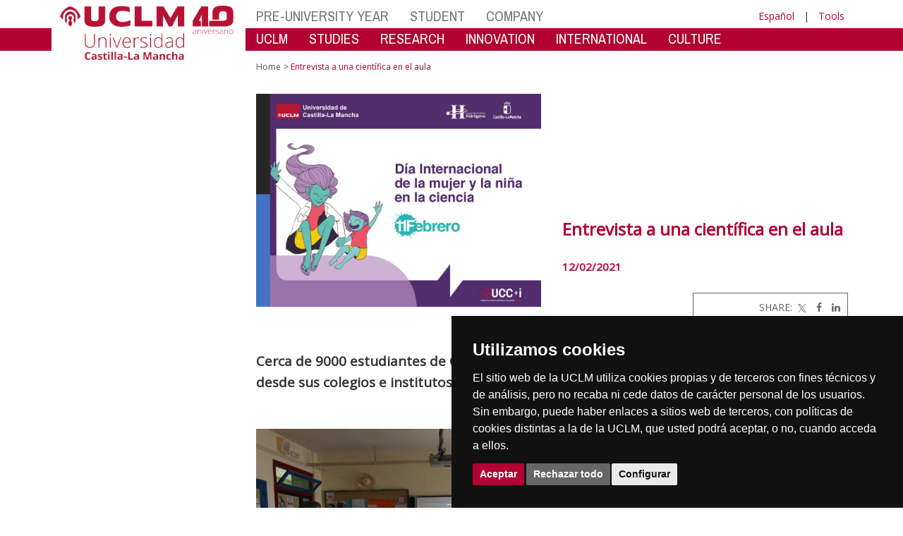

--- FILE ---
content_type: text/html; charset=utf-8
request_url: https://www.irica.uclm.es/en/global/promotores/organos-de-gobierno/vicerrectorado-de-investigacion-y-politica-cientifica/novedades/uclmdivulga/11f/20200211dia11ffotos
body_size: 110987
content:


<!DOCTYPE html>
<html xmlns="http://www.w3.org/1999/xhtml" xmlns:og="http://ogp.me/ns#" lang="es" xml:lang="es">
<head><meta http-equiv="Content-Type" content="text/html; charset=utf-8" /><meta http-equiv="x-ua-compatible" content="IE=edge" /><title>
	Entrevista a una científica en el aula
</title><meta content="IE=edge" http-equiv="X-UA-Compatible" /><meta content="width=device-width, initial-scale=1" name="viewport" /><meta content="Universidad de Castilla-La Mancha" name="author" /><meta content="Universidad de Castilla-La Mancha" name="dcterms.rightsHolder" /><meta name="google-site-verification" /><meta name="Copyright" /><meta name="viewport" content="width=device-width, initial-scale=1" /><meta http-equiv="Content-Type" content="text/html; charset=UTF-8" /><meta name="CODE_LANGUAGE" content="C#" /><meta name="vs_defaultClientScript" content="JavaScript" /><meta name="vs_targetSchema" content="http://schemas.microsoft.com/intellisense/ie5" />
	<link rel="canonical" href="https://www.uclm.es/global/promotores/organos de gobierno/vicerrectorado de investigacion y politica cientifica/novedades/uclmdivulga/11f/20200211dia11ffotos" />
    

    
    <meta property="og:url" content="http://www.irica.uclm.es/global/promotores/organos-de-gobierno/vicerrectorado-de-investigacion-y-politica-cientifica/novedades/uclmdivulga/11f/20200211dia11ffotos" />
    <meta property="og:type" content="article" />
    <meta property="og:title" content="Entrevista a una científica en el aula" />
    <meta property="og:description" content="$name" />
    <meta property="og:image" content="https://www.uclm.es/images/tools/UCLMgenerica.jpg" />
    <meta property="og:site_name" content="Universidad de Castilla - La Mancha" /><meta name="twitter:card" content="summary" /><meta name="twitter:site" content="@uclm_es" />
    <meta name="twitter:title" content="Entrevista a una científica en el aula"/>
    <meta name="twitter:description" content="$name"/>
    <meta name="twitter:image" content="https://www.uclm.es/images/tools/UCLMgenerica.jpg"/>
    <meta name="twitter:url" content="http://www.irica.uclm.es/global/promotores/organos-de-gobierno/vicerrectorado-de-investigacion-y-politica-cientifica/novedades/uclmdivulga/11f/20200211dia11ffotos"/>
	
    
    <link rel="shortcut icon" href="/images/favicon/favicon.ico" type="image/x-icon" /><link rel="apple-touch-icon" href="../../../../../../../../layouts/images/favicon/apple-touch-icon.png" /><link rel="apple-touch-icon" sizes="57x57" href="/images/favicon/apple-touch-icon-57x57.png" /><link rel="apple-touch-icon" sizes="72x72" href="/images/favicon/apple-touch-icon-72x72.png" /><link rel="apple-touch-icon" sizes="76x76" href="/images/favicon/apple-touch-icon-76x76.png" /><link rel="apple-touch-icon" sizes="114x114" href="/images/favicon/apple-touch-icon-114x114.png" /><link rel="apple-touch-icon" sizes="120x120" href="/images/favicon/apple-touch-icon-120x120.png" /><link rel="apple-touch-icon" sizes="144x144" href="/images/favicon/apple-touch-icon-144x144.png" /><link rel="apple-touch-icon" sizes="152x152" href="/images/favicon/apple-touch-icon-152x152.png" /><link rel="apple-touch-icon" sizes="180x180" href="/images/favicon/apple-touch-icon-180x180.png" /><link href="https://fonts.googleapis.com/css?family=Archivo+Narrow|Open+Sans" rel="stylesheet" /><link href="/css/font-awesome.min.css" rel="stylesheet" /><link href="/css/bootstrap.min.css" rel="stylesheet" /><link href="/css/uclm-common.css" rel="stylesheet" type="text/css" media="all" /><link href="/css/uclm-header.css" rel="stylesheet" type="text/css" media="all" /><link href="/css/uclm-slider.css" rel="stylesheet" type="text/css" media="all" /><link href="/css/uclm-footer.css" rel="stylesheet" type="text/css" media="all" /><link href="/css/uclm-bottom-footer.css" rel="stylesheet" type="text/css" media="all" /><link href="/css/uclm-col-izda.css" rel="stylesheet" type="text/css" media="all" /><link href="/css/uclm-col-dcha.css" rel="stylesheet" type="text/css" media="all" />

    
    <script type="text/javascript" src="/js/jquery.min.js"></script>
    <script type="text/javascript" src="/js/bootstrap.min.js"></script>
    <script type="text/javascript" src="/js/functions.min.js"></script>
    <script type="text/javascript" src="/js/jquery.dotdotdot.min.js"></script>
    <script type="text/javascript" src="/js/uclm.js"></script>
    
    <script type="text/javascript" src="/js/cookie-consent.js" charset="UTF-8"></script>
    <script type="text/javascript" charset="UTF-8">
    document.addEventListener('DOMContentLoaded', function () {
    cookieconsent.run({"notice_banner_type":"simple",
                        "consent_type":"express",
                        "palette":"dark",
                        "language":"es",
                        "page_load_consent_levels":["strictly-necessary"],
                        "notice_banner_reject_button_hide":false,
                        "preferences_center_close_button_hide":false,
                        "page_refresh_confirmation_buttons":false,
                        "website_privacy_policy_url":"https://www.uclm.es/legal/informacion-legal/detalle-politica-cookies"});
    });
    </script>
    <script type="text/plain" cookie-consent="tracking">
		(function (i, s, o, g, r, a, m) {
			i['GoogleAnalyticsObject'] = r; i[r] = i[r] || function () {
				(i[r].q = i[r].q || []).push(arguments)
			}, i[r].l = 1 * new Date(); a = s.createElement(o),
			m = s.getElementsByTagName(o)[0]; a.async = 1; a.src = g; m.parentNode.insertBefore(a, m)
		})(window, document, 'script', 'https://www.google-analytics.com/analytics.js', 'ga');
		ga('create', 'UA-3584562-17', 'auto');
		ga('send', 'pageview');
    </script>
	<!-- Google tag (gtag.js) -->
    <script type="text/plain" cookie-consent="tracking">
        (function() {
            var script = document.createElement('script');
            script.async = true;
            script.src = "https://www.googletagmanager.com/gtag/js?id=G-M4QFNQ1DZR";
            document.head.appendChild(script);
        })();
    </script>
	<script type="text/plain" cookie-consent="tracking">
		window.dataLayer = window.dataLayer || [];
		function gtag(){dataLayer.push(arguments);}
		gtag('js', new Date());
		gtag('config', 'G-M4QFNQ1DZR');
	</script>
    <script type="text/plain" cookie-consent="tracking">
        (function(c,l,a,r,i,t,y){
            c[a]=c[a]||function(){(c[a].q=c[a].q||[]).push(arguments)};
            t=l.createElement(r);t.async=1;t.src="https://www.clarity.ms/tag/"+i;
            y=l.getElementsByTagName(r)[0];y.parentNode.insertBefore(t,y);
        })(window, document, "clarity", "script", "ba2ogagn3i");
    </script>
    <!-- Google Tag Manager -->
    <script type="text/plain" cookie-consent="tracking">
        (function(w,d,s,l,i){w[l]=w[l]||[];w[l].push({'gtm.start':new Date().getTime(),event:'gtm.js'});var f=d.getElementsByTagName(s)[0],j=d.createElement(s),dl=l!='dataLayer'?'&l='+l:'';
        j.async=true;j.src='https://www.googletagmanager.com/gtm.js?id='+i+dl;f.parentNode.insertBefore(j,f);})(window,document,'script','dataLayer','GTM-NNMH346');
    </script>
    <!-- End Google Tag Manager -->
	<script type="text/plain" cookie-consent="targeting">
		<!-- código a añadir cuando sea preciso -->
	</script>
    
</head>
<body>
    <!-- Google Tag Manager (noscript) -->
    <noscript><iframe src="https://www.googletagmanager.com/ns.html?id=GTM-NNMH346" height="0" width="0" style="display:none;visibility:hidden" title="NoScript"></iframe></noscript>
    <!-- End Google Tag Manager (noscript) -->
    <form method="post" action="/en/global/promotores/organos-de-gobierno/vicerrectorado-de-investigacion-y-politica-cientifica/novedades/uclmdivulga/11f/20200211dia11ffotos" id="mainform">
<div class="aspNetHidden">
<input type="hidden" name="__VIEWSTATE" id="__VIEWSTATE" value="VYsO3g4GQxzmjSm9cOrtO8DpivqJo7xyLwJIL8wUkavobhbTUSDFsnVIgnXduNENjcd3CbdtZhD9VonpInwB7ADFFKn5Z2/TofgC/Oumfld1HE+CEsylko/hwfyzhSo6M00I4f5o1Cb/ipPJolWL/IKuHOiQGYeCHTL92abV0KjU0daJZ4kecMfPjTo3DFQ8lZHSmEslMkRyPQuJNfZyPifZPfD5GiZ2dpVYTybMnhSS/912ioQPU9WbL8HwD+68YuQ59LckY0NHku0tNrWmnQiSwNadhJkEUqofHXZ/S8GS/PePH+t6tHSfTVnlzQ49YMO4a/YaeRoBhvIZMUMeEh1JLgCXvmXvJYdau7KOkD7MXCK/[base64]/TF99j1cneFI/mSVzeZ1fGq2xO9EcoZskG7lHnFfhuCVezhE8ng0v9Z8pKmiNz9n7jXc1aFu/W6GASyZ/jUCu80G8Akw9fbw7kWmeHD04RZf/DDCDNhIdyaoRpViAEi8SDky9GmWEbDCaNzEzL2KPVlwHQMm3piouJK1QP46QfoHvGbKedasj4mKE3E7jgpCMBveq8nRpVpeBqMzOiZf1paT8ddLKEqYk+2HMWgQeSBC8rxPOLsCrOvCOepx/R9Y36MgLYEa9Yo14v2uy7cZvMEACp8FyX83wge4AifRDqeN0XDdzWEFy8JRhxRVYvl8i2rDRTLG7dVlgD1wuWo3lnXD9xLEF9poe+whRGcS27g01oUYbPwHQZbGNryUWkTIYs+vcGfGHAdMY03OPmag2VO38rLp61VZdBKaiLY7brEW2ne6KmlR10/hdL0QTIQJ2RUS54PbQttEC4L23Tzxa5Fpn4VjLqvyc/BStLlyr+VA5nwRHhTfjvkU6seTdJPXpbSZx7ZuDX808UJVY+6KONClGvn8ak+zDR3UtvuQBtkI4G7kPsD4e1zSzpKgmTPRjlDh1MlzHWAMwHk/GoFU85qSFO+fYAjop3ObaMVwxYkP5ch1P6UfbYqbgYn4qryamKbcFwP/FjAFREgJMmXtn2WWjpTBziV+iIXyTyhe9J7PK4sYOYY+72RlwuLCQRYbIbKw8DXO7S3ZmuUyLQTrDVuH0q/FUXBkOolhlbA2W87X+Jl7uFOB2wQSQZhHJjOSumXGML2V/ODRa9DykueT+3ERiFmqaHCBwHCboLq2kXTTAjIhqh0J9M91CDT+NQzuz+0IK4zIIjm7vQL03UMTBnppEQQfXy4w6Qk0zCXEoY8H2BR36JTFSnio4hUUL8v5w01P+CIYJiSWrxyjP1g+QVWxZglYc5wRzsZdOBgNb9LAcheJ6fitb28grPXVer3nVPD8RGCHI/IA2helm0/srICULHJ+sKG1531z1LJp77fQNUUZVVU/cqq++UWZZlOrvLSTzw3k1hR/NeDcOD3IUUhHXV7y/b/[base64]/js9hwFwwXLZ9mpEECk6vIxo74+1LTecnq+GzhGx4vCiYYTjQo+1AjKBlfeCZw5ZHvskCyBaU0XWKeFxdTv6sUw47oBMtJkJFOAnwljS4fIDYaqa4yBPAKwHmU7EqwXDoMz2Os3TwKKEcN+tgcD2KTMIWyrGpa6hj0X8/PZFpL+LKU7sYxEI1nwVmdLPf8h88tjW5Awhoy469RaEX9FMw+dyUZhoewsmTMp+2OQMqW7ZsSBMmdUp4q60LwSo0vjbUOcKymU4B1duV0eiWerGOH1NDLtssk2UOIy/EhWySAnnOZJB9ixwTOBvMH1OApwUmi8ZzZX1clS1Mp4+cCG8guyuCGQK1mEAT72qHSjlj8MVPbVqwC8sS42OVsS0LKTKyspKQTqV0gFO5aYRZNDj27NcSDwYY9l6I2n/sGN9d/2u9hu/LnnM3G1ALyC427Jl8o0FFMD/WZPSQE/XYFaKv+NdWC+4cOBsV7+zLg1tDnm9fxc3mPvniyx2s9BuEQ/LLZk1YVx+ne1k4Nycl66Mqgo38cw3FKiSNAqdo2gSUhCF+/yXw01mlGGe2cXLiS9Pc1XrYXyf1DE8O0wWCGEUpd0B+1i+fvVJhBGWCc0nDSMfkJG3Dz49r1mGX1hXGGjaG1Q8rdsk73FuIRrycMHBkbynZo5X+hfocAIEEPk2CNyltTYAP9+da38kNNPV1QLpAuc3tCo43W45HbexjdN+O6jGpQL6ZGVfg+6Y5wMp5HeY/[base64]/zY6avLdPQ0fGUXPz8SWJJ28ngN7wKxZywwABhDhFPZnw/[base64]/PDhKSEPunruEMOVrlOQr0yf92LMsp/X9HCyEMIbZPXabw1EkMxff/xbSeCH1GiLmZcpeQM26cYqTYHZvhCX0drpBC7ntCa8v55yXJe/[base64]/uidSr4X+1hg/UIJdi/QwrhXBYjmJBWa2oL03f31N0mudMWW+LgLRSMyJ/JpAvGBz9tHtZ1rEMzhkjjpCbRC2qp/eNEmdEn8ZU9KzUNxbaQhXv4+aaT/1ykp+qRCsqJ/imfQisaYNG6VK4YouWJvSwyXy+zgUMCiDdQVdHhtDoqV0eY/fXOWegOrB1rCxI1SZ9OQqvmzkI3hJEwogxS0WlWyEdu1xkfflZjsgIY5a85ThZaOV0ExMlxTRT458YxTxafZc9CRHSp/GI05BPjgTzsPW8JiOgxGT2EHnaoBFfwsOtDcKuE9utNBAg8SMNlMG9nDcOq97mvdIXWxqQ5NEd/D/carFyi2+BB608Zw4fOkdHB65ApMggE6NQMWqvSvcq89Fo30CHbjN/[base64]/LOFptT73OTrq5shp+er+dazpw1UL2lEUGstzv35aINXfr90fK2lLcIdafkHKz5pDoQZ08g18uc5ogQ7R06I/T8C1aTuBpPY/pyX40hVFImRKXrCjUeTCVbgQYQEyN59oEKHwy32k7yauCWPt30D3PgA3ROdcb4A06UvSDfc62M6mHkOkDStp2ER/7/sT71ZEBTntU/x8Mcz5yjKonNPSsFPVwAu6ZbMNTxJ2QEOuBNlB/MlNq9lUYqlVaCPh/jxFmhmJ+MkwaPh10QLRSot5Kv6hWnA9R6bSRJVQG/bDST6+yAIQJga5XvlBWKc0dNwgiwCFJ4G/[base64]/[base64]/ocGlQ1BvA5X+3bstjvf5Q4BQz4rkpWY1tceahmpcSpFn0nxYj4p09CTbeBmITY87y2DyDWxZ9GBRLLTWTvmYdpYGyJAHPQ+Fpw1iZqFaFKx2yvxvtT3FbzHHYzr00waXXMGTR66zfQt7jGxK9nH1yb3qINJa/wcf1C1UDFl1KceyQElXQCIHK5P3SgqCpsDv978jWHnSqZwFLY9UE4DDg9+zcwTxQgYeF7F2Ex9iiD12VYQ0NXKLe5vaQzRxqfVKu1guPFkfHTgZeTca77Jyfq0pEABv6TdX8UOv4pdtF5S2WrrJIH0bSIcQPb284t32M7X0DoLAFwCV/R7KZJZY1W3X326Gt9w/XsafGgqC2OdVycXQwHmog8o+lq8KBtes9cGh0vvG/P8bGeQMINzUJ9CeaDgHKP1RwXSx9mfxB0is7qR48POyn/IpHaQhkAul4odP+nlVdsxY0bgfL1wetPexroC3JjqMthU90dj+Ui8A47iYPCvcrogyXsuiEqPv5v53wGCSC+U5llVrfSTohQd3xu/t9fArbDqy+VDwDZeLhkdcWMOW1kAMqK3vu04qOp2IgRnBbW9qKhRPhVI3WLq5hlCNzTgb7bTwkZS4jZU2qHyhiujRF1yPMBg0H6PeyiQnAh56oDMH4Qi8vfl4G3qHxkrq1uqiuaNmbmcM309x5lO8HQmcw5Ce8/xq9T29xKn3DUqXvXgQ5qLvb7uXEO0UmcY5gzzRSPn3nxYKKVl17ERlS78VxtC9RvLTjh/ZM9K9nZkCZKw679+C9cpbrz2t8oNlkGq+cn+JXlozJejwWBMrw9022P4FWfV3Q3F2fusRWVL3vZrLtxCfxWhcSrzbBVZzDS9x0mBgaHT5tmIqDBpCosBCZhVwKXyRmqqmvNWG16CGMXqaIdYQ8dkV5lHq68LnFjRD/azGFAPJUhNqNr4jkMKwafbRXaFFF9anPMGG4ks8nULp1Kwt1p6ZB/+utHoXbmldxF626sPdw1H4hzGpNwhVqWjnYlJeQ7M0P52hmB3GW7ra2skzvcKnruVK/kcM99n3qcttEYTnw7a4y6oE6UrJQrw==" />
</div>

<div class="aspNetHidden">

	<input type="hidden" name="__VIEWSTATEGENERATOR" id="__VIEWSTATEGENERATOR" value="EB3032BF" />
</div>
        
        
<header>
    <!-- POLITICA DE COOKIES DESDE AQUI -->
    <div class="container" id="cookieBanner">
        <div class="col-lg-12">
                <p>El sitio web de la UCLM utiliza cookies propias y de terceros con fines t&eacute;cnicos y de an&aacute;lisis, pero no recaba ni cede datos de car&aacute;cter personal de los usuarios. Sin embargo, puede haber enlaces a sitios web de terceros, con pol&iacute;ticas de cookies distintas a la de la UCLM, que usted podr&aacute; aceptar o no cuando acceda a ellos.</p><p>Puede obtener más informaci&oacute;n en la <a target="_blank" href="https://www.uclm.es/legal/informacion-legal/detalle-politica-cookies">Pol&iacute;tica de cookies</a>. <a class="btn-xs btn-info" id="aceptar-cookies" href="#">Aceptar</a></p>
        </div>
    </div>
    <!-- POLITICA DE COOKIES HASTA AQUI -->
    <div class="visible-md visible-lg red-band-wrapper">
        <span class="red-band"></span>
    </div>
    <div class="container">
        <div class="row" style="margin-top:8px;">
            <div class="col-md-4 col-lg-3 no-padding-right on-top">
                <div class="uclm-brand-logo-wrapper">
                    <span class="vertical-white-line"></span>
                    
                    <a href="/"><img class="img-responsive uclm-brand-logo" src="/images/logos/Logo_uclm_40.png" alt="Logotipo"></a>
                </div>
            </div>
            <div class="col-md-8 col-lg-9 no-padding-left">
                <div class="row">
                    <div class="col-md-12">
                        
                        <div class="navbar-header mobile-menu">
                            <span class="mobile_menu_language visible-sm visible-xs">
                                <a href="/global/promotores/organos-de-gobierno/vicerrectorado-de-investigacion-y-politica-cientifica/novedades/uclmdivulga/11f/20200211dia11ffotos?sc_lang=es" hreflang="es" lang="es" xml:lang="es">Espa&ntilde;ol</a>
                            </span>
                            <span class="mobile_menu_name visible-sm visible-xs">
                                <button type="button" data-toggle="collapse" data-target="#navbar-collapse-grid" class="navbar-toggle">
                                    
                                    Menu&nbsp;<span class="glyphicon glyphicon-align-justify"></span>
                                </button>
                            </span>
                        </div>
                        
                        <div id="navbar-collapse-grid" class="navbar-collapse collapse">
                            
                            
        <ul class="nav navbar-nav visible-sm visible-xs txt-mobile-menu">
    
        <li>
            <a href="/en/Home/Perfiles/Preuniversitario">
                PRE-UNIVERSITY YEAR
            </a>
        </li>
    
        <li>
            <a href="/en/Home/Perfiles/Estudiante">
                STUDENT
            </a>
        </li>
    
        <li>
            <a href="http://empresas.uclm.es/en">
                COMPANY
            </a>
        </li>
    
        </ul>
    

        <ul class="nav navbar-nav visible-sm visible-xs txt-mobile-menu">
    
        <li>
            <a href="/en/Home/Misiones/LaUCLM">
                UCLM
            </a>
        </li>
    
        <li>
            <a href="/en/Home/Misiones/Estudios">
                STUDIES
            </a>
        </li>
    
        <li>
            <a href="http://investigacion.uclm.es/en">
                RESEARCH
            </a>
        </li>
    
        <li>
            <a href="/en/Home/Misiones/Innovacion">
                INNOVATION
            </a>
        </li>
    
        <li>
            <a href="/en/Home/Misiones/Internacional">
                INTERNATIONAL
            </a>
        </li>
    
        <li>
            <a href="/en/Home/Misiones/CulturaDeporte">
                CULTURE
            </a>
        </li>
    
        </ul>
    

                        </div>
                        <div class="col-md-12 no-padding-left">
                            <!-- Profiles -->
                            
                            <nav class="navbar-default yamm navbar-profiles visible-lg visible-md" role="navigation">
                                <div class="navbar-collapse collapse no-padding-left">
                                    
                                        <!-- Inicio automático -->
                                        

        <ul class="nav navbar-nav">
    
        <li class="dropdown yamm-fw">
            <a href="/en/Home/Perfiles/Preuniversitario">
                PRE-UNIVERSITY YEAR
            </a>
            <ul class="dropdown-menu mmenu6col">
                <li>
                    <div class="yamm-content">
                        <div class="row">
                            
        <div class="col-md-1">
            <a href="/en/Home/Perfiles/Preuniversitario/TuUniversidad" class="mm-header">
                Your University
            </a>
            <img src="/-/media/Cabeceras-de-menu/Perfiles/tu-universidad.ashx?h=140&amp;la=en&amp;mh=140&amp;mw=250&amp;w=250&amp;hash=97D885C17A4CF991A8596D883EDDDBC5DB70B06D" class="img-responsive" alt="Fachada del rectorado de la Universidad" width="250" height="140" />
            <ul class="list-unstyled megamenu-item">
                
                        <li>
                            <a href="/en/Home/Perfiles/Preuniversitario/TuUniversidad">
                                Your university
                            </a>
                        </li>
                    
                        <li>
                            <a href="/en/Home/Misiones/Estudios/CatalogoDeEstudios">
                                Degree portfolio
                            </a>
                        </li>
                    
                        <li>
                            <a href="https://tour.web.uclm.es/">
                                Virtual tour
                            </a>
                        </li>
                    
            </ul>
        </div>
    
        <div class="col-md-1">
            <a href="/en/Home/Perfiles/Preuniversitario/Orientadores" class="mm-header">
                IES Orientation Portal
            </a>
            <img src="/-/media/Files/A04-Gestion-Academica/Orientadores/Cabecera/20230519_131335.ashx?h=140&amp;la=en&amp;mh=140&amp;mw=250&amp;w=250&amp;hash=721ACA6A84A121D02961BA3BBABDC6BBEF530C1F" class="img-responsive" alt="Jornadas Informativas" width="250" height="140" />
            <ul class="list-unstyled megamenu-item">
                
                        <li>
                            <a href="/en/Home/Perfiles/Preuniversitario/Orientadores/Adaptaciones-para-la-EvAU">
                                Adaptaciones-para-la-EvAU
                            </a>
                        </li>
                    
                        <li>
                            <a href="/Home/Perfiles/Preuniversitario/Orientadores">
                                Ex&#225;menes y criterios de correcci&#243;n
                            </a>
                        </li>
                    
            </ul>
        </div>
    
        <div class="col-md-1">
            <a href="/en/Home/Perfiles/Preuniversitario/Acceso" class="mm-header">
                Access
            </a>
            <img src="/-/media/Cabeceras-de-menu/Perfiles/acceso.ashx?h=140&amp;la=en&amp;mh=140&amp;mw=250&amp;w=250&amp;hash=B4F5A812CDB096202E0FB530131A1011EACE55EE" class="img-responsive" alt="Estudiantes en un paseo de la UCLM" width="250" height="140" />
            <ul class="list-unstyled megamenu-item">
                
                        <li>
                            <a href="/en/Home/Perfiles/Preuniversitario/Acceso/ModosAcceso">
                                Means of access
                            </a>
                        </li>
                    
                        <li>
                            <a href="/en/Home/Perfiles/Preuniversitario/Acceso/PAU">
                                EvAU
                            </a>
                        </li>
                    
                        <li>
                            <a href="/en/Home/Perfiles/Preuniversitario/Acceso/Preinscripcion">
                                Pre-enrolment
                            </a>
                        </li>
                    
                        <li>
                            <a href="/en/Home/Perfiles/Estudiante/MatriculaProcesosOnline">
                                Enrolment
                            </a>
                        </li>
                    
            </ul>
        </div>
    
        <div class="col-md-1">
            <a href="/en/Home/Perfiles/Preuniversitario/Becas" class="mm-header">
                Grants and mobility
            </a>
            <img src="/-/media/Cabeceras-de-menu/Perfiles/becas-movilidad.ashx?h=140&amp;la=en&amp;mh=140&amp;mw=250&amp;w=250&amp;hash=53DFB3CF6A342697916B48C9D0771139164D1AC2" class="img-responsive" alt="Estudiantes revisando documentación" width="250" height="140" />
            <ul class="list-unstyled megamenu-item">
                
                        <li>
                            <a>
                                Ministry of Education Grants
                            </a>
                        </li>
                    
                        <li>
                            <a href="/en/Home/Perfiles/Preuniversitario/Becas/BecasColaboracion">
                                Collaboration grants UCLM
                            </a>
                        </li>
                    
                        <li>
                            <a href="/en/Home/Misiones/LaUCLM/ConsejoDeDireccion/VERS/Movilidad-de-estudiantes">
                                National mobility
                            </a>
                        </li>
                    
                        <li>
                            <a href="https://www.uclm.es/misiones/internacional/movilidad/convocatorias?sc_lang=es">
                                International mobility
                            </a>
                        </li>
                    
            </ul>
        </div>
    
        <div class="col-md-1">
            <a href="/en/Home/Misiones/LaUCLM/Campus/VidaCampus" class="mm-header">
                Campus life
            </a>
            <img src="/-/media/Cabeceras-de-menu/Perfiles/vida-en-el-campus.ashx?h=140&amp;la=en&amp;mh=140&amp;mw=250&amp;w=250&amp;hash=A610A6B647FE3AE3035241FBBBDDB9A0AA1F38F2" class="img-responsive" alt="Exposición y asistente" width="250" height="140" />
            <ul class="list-unstyled megamenu-item">
                
                        <li>
                            <a href="/en/Home/Misiones/Estudios/UnidadesCentros/CIPE">
                                Orientation and employment
                            </a>
                        </li>
                    
                        <li>
                            <a href="http://blog.uclm.es/saed/">
                                Support for special needs students
                            </a>
                        </li>
                    
                        <li>
                            <a href="/en/Home/Misiones/CulturaDeporte/Deporte">
                                UCLM Sport
                            </a>
                        </li>
                    
            </ul>
        </div>
    
        <div class="col-md-1">
            <a href="/en/Home/Perfiles/Preuniversitario/Normativa" class="mm-header">
                Regulations
            </a>
            <img src="/-/media/Cabeceras-de-menu/Perfiles/normativas.ashx?h=140&amp;la=en&amp;mh=140&amp;mw=250&amp;w=250&amp;hash=20B29E470CD13F60E849939ED766A1E56476B0AE" class="img-responsive" alt="Imagen de los estatutos de la UCLM" width="250" height="140" />
            <ul class="list-unstyled megamenu-item">
                
                        <li>
                            <a href="https://e.uclm.es/servicios/doc/?id=UCLMDOCID-12-8972">
                                Degree schedule
                            </a>
                        </li>
                    
                        <li>
                            <a href="https://www.boe.es/buscar/doc.php?id=BOE-A-2010-20147">
                                Student statute
                            </a>
                        </li>
                    
                        <li>
                            <a href="https://e.uclm.es/servicios/doc/?id=UCLMDOCID-12-6265">
                                Student assessment regulation
                            </a>
                        </li>
                    
            </ul>
        </div>
    
                        </div>
                        
                        <a href="/en/Home/Perfiles/Preuniversitario" role = "button" class="btn btn-megamenu pull-right">
<span class="glyphicon glyphicon-chevron-down padding-right-10"></span>&nbsp;More Info
</a>
                    </div>
                </li>
            </ul>
        </li>
    
        <li class="dropdown yamm-fw">
            <a href="/en/Home/Perfiles/Estudiante">
                STUDENT
            </a>
            <ul class="dropdown-menu mmenu6col">
                <li>
                    <div class="yamm-content">
                        <div class="row">
                            
        <div class="col-md-1">
            <a href="/en/Home/Perfiles/Estudiante/MatriculaProcesosOnline" class="mm-header">
                Registration and online processes
            </a>
            <img src="/-/media/Cabeceras-de-menu/Perfiles/matricula-procesos-online.ashx?h=140&amp;la=en&amp;mh=140&amp;mw=250&amp;w=250&amp;hash=F77F552FD39EC8B9A717BF19DB946ED847C472BF" class="img-responsive" alt="Pantalla con información de la UCLM" width="250" height="140" />
            <ul class="list-unstyled megamenu-item">
                
                        <li>
                            <a href="/en/Home/Perfiles/Estudiante/MatriculaProcesosOnline">
                                Degree registration
                            </a>
                        </li>
                    
                        <li>
                            <a href="/en/Home/Perfiles/Estudiante/Secretaria-Virtual">
                                Virtual secretary
                            </a>
                        </li>
                    
                        <li>
                            <a href="/en/Home/Perfiles/Preuniversitario/FAQ">
                                FAQ
                            </a>
                        </li>
                    
            </ul>
        </div>
    
        <div class="col-md-1">
            <a href="/en/Home/Perfiles/Estudiante/OfertaAcademica" class="mm-header">
                Academic portfolio
            </a>
            <img src="/-/media/Cabeceras-de-menu/Perfiles/oferta-academica.ashx?h=140&amp;la=en&amp;mh=140&amp;mw=250&amp;w=250&amp;hash=B01D5B37A6815B7960198CB643EC97D4AA877A43" class="img-responsive" alt="Estudiantes en el aula de automatrícula" width="250" height="140" />
            <ul class="list-unstyled megamenu-item">
                
                        <li>
                            <a href="/en/Home/Misiones/Estudios/CatalogoDeEstudios">
                                Degrees
                            </a>
                        </li>
                    
                        <li>
                            <a href="https://www.uclm.es/misiones/estudios/catalogodeestudios?tipo=M">
                                Masters
                            </a>
                        </li>
                    
                        <li>
                            <a href="/en/Home/Misiones/Estudios/QueEstudiar/Doctorados_listado">
                                Doctorates
                            </a>
                        </li>
                    
                        <li>
                            <a href="/en/Home/Misiones/Estudios/QueEstudiar/FormacionPermanente">
                                Permanent training
                            </a>
                        </li>
                    
                        <li>
                            <a href="/en/Home/Misiones/Internacional/Inmersion_Linguistica/centro-de-lenguas/Aprende">
                                Language training
                            </a>
                        </li>
                    
                        <li>
                            <a href="/en/Home/Misiones/Estudios/QueEstudiar/EspannolLenguaExtranjera">
                                Spanish as a foreing language
                            </a>
                        </li>
                    
                        <li>
                            <a href="/en/Home/Misiones/Estudios/QueEstudiar/ProgramaMayores">
                                University Program for Mature Students
                            </a>
                        </li>
                    
            </ul>
        </div>
    
        <div class="col-md-1">
            <a href="/en/Home/Perfiles/Preuniversitario/Becas" class="mm-header">
                Grants and mobility
            </a>
            <img src="/-/media/Cabeceras-de-menu/Perfiles/becas-y-movilidad.ashx?h=140&amp;la=en&amp;mh=140&amp;mw=250&amp;w=250&amp;hash=BBCD03B6A3C2847B44D03E704D7283CF978E6AC8" class="img-responsive" alt="Charla informativa en la UCLM" width="250" height="140" />
            <ul class="list-unstyled megamenu-item">
                
                        <li>
                            <a href="http://">
                                Ministry of Education Grants
                            </a>
                        </li>
                    
                        <li>
                            <a href="/en/Home/Perfiles/Preuniversitario/Becas/BecasColaboracion">
                                UCLM collaboration grants
                            </a>
                        </li>
                    
                        <li>
                            <a href="/en/Home/Misiones/LaUCLM/ConsejoDeDireccion/VERS/Movilidad-de-estudiantes">
                                National mobility
                            </a>
                        </li>
                    
                        <li>
                            <a href="https://www.uclm.es/misiones/internacional/movilidad/convocatorias?sc_lang=es">
                                International mobility
                            </a>
                        </li>
                    
            </ul>
        </div>
    
        <div class="col-md-1">
            <a href="/en/Home/Misiones/LaUCLM/Campus/VidaCampus" class="mm-header">
                Campus life
            </a>
            <img src="/-/media/Cabeceras-de-menu/Perfiles/vida-en-el-campus-estudiante.ashx?h=140&amp;la=en&amp;mh=140&amp;mw=250&amp;w=250&amp;hash=A5DD0B5C8CAE2674C06FA866FA84F13A5E9EE9C2" class="img-responsive" alt="Actividad cultural musical" width="250" height="140" />
            <ul class="list-unstyled megamenu-item">
                
                        <li>
                            <a href="/en/Home/Misiones/Estudios/UnidadesCentros/CIPE">
                                Orientation and employment
                            </a>
                        </li>
                    
                        <li>
                            <a>
                                Psychology Attention Service
                            </a>
                        </li>
                    
                        <li>
                            <a href="http://blog.uclm.es/saed/">
                                Support for special needs students
                            </a>
                        </li>
                    
                        <li>
                            <a href="/en/Home/Misiones/CulturaDeporte/Deporte">
                                UCLM Sport
                            </a>
                        </li>
                    
                        <li>
                            <a href="/en/Home/Misiones/LaUCLM/ConsejoDeDireccion/VD/aula-competencias">
                                Transversal Competences
                            </a>
                        </li>
                    
                        <li>
                            <a href="/en/Home/Desarrollo/Ciudad-Real/VidaCampus_old/ServiciosTIC">
                                IT Services
                            </a>
                        </li>
                    
            </ul>
        </div>
    
        <div class="col-md-1">
            <a href="/en/Home/Perfiles/Estudiante/Egresados" class="mm-header">
                Graduates
            </a>
            <img src="/-/media/Cabeceras-de-menu/Perfiles/egresados.ashx?h=140&amp;la=en&amp;mh=140&amp;mw=250&amp;w=250&amp;hash=AF45A77775022C095C8165F65DC1C7F33695ACB1" class="img-responsive" alt="Graduación de egresados" width="250" height="140" />
            <ul class="list-unstyled megamenu-item">
                
                        <li>
                            <a href="https://fundaciongeneraluclm.es/otros-programas/programa-alumni/">
                                Friends and former UCLM students
                            </a>
                        </li>
                    
                        <li>
                            <a href="/en/Home/estudios/cep">
                                Postgraduate Studies Centre
                            </a>
                        </li>
                    
                        <li>
                            <a href="/en/Home/Perfiles/Estudiante/Egresados/OrientacionEmpleabilidad">
                                Guidance and employment
                            </a>
                        </li>
                    
                        <li>
                            <a>
                                Agenda
                            </a>
                        </li>
                    
            </ul>
        </div>
    
        <div class="col-md-1">
            <a href="/en/Home/Perfiles/Estudiante/Normativa" class="mm-header">
                Regulations
            </a>
            <img src="/-/media/Cabeceras-de-menu/Perfiles/normativa.ashx?h=140&amp;la=en&amp;mh=140&amp;mw=250&amp;w=250&amp;hash=1626ED9F1E544603E727FD97E64EA2739FEE5CE5" class="img-responsive" alt="Manual informativo" width="250" height="140" />
            <ul class="list-unstyled megamenu-item">
                
                        <li>
                            <a href="https://e.uclm.es/servicios/doc/?id=UCLMDOCID-12-8972">
                                Degrees schedule
                            </a>
                        </li>
                    
                        <li>
                            <a href="https://e.uclm.es/servicios/doc/?id=UCLMDOCID-12-8973">
                                Masters schedule
                            </a>
                        </li>
                    
                        <li>
                            <a href="https://www.boe.es/buscar/doc.php?id=BOE-A-2010-20147">
                                Student Statute
                            </a>
                        </li>
                    
                        <li>
                            <a href="/-/media/Cabeceras-de-menu/Perfiles/PDFs/Reglamento_de_evaluacin_del_estudiante_de_la_UCLM.ashx?la=en&amp;hash=EBB66B7225BAAA1C3F304F644526DB8A2BC48D4C">
                                Student assessment regulation
                            </a>
                        </li>
                    
                        <li>
                            <a href="/-/media/Cabeceras-de-menu/Perfiles/PDFs/Resolucin_sobre_la_aprobacin_de_la_permanencia_en_estudios_oficiales_de_Grado_y_Mster_de_la_UCLM.ashx?la=en&amp;hash=B1D66C417E452C1E4719B19D05CF334C8883925F">
                                Continuance regulation
                            </a>
                        </li>
                    
                        <li>
                            <a href="https://docm.jccm.es/docm/descargarArchivo.do?ruta=2023/07/05/pdf/2023_5821.pdf&amp;tipo=rutaDocm">
                                Student Disciplinary Regulations
                            </a>
                        </li>
                    
            </ul>
        </div>
    
                        </div>
                        
                        <a href="/en/Home/Perfiles/Estudiante" role = "button" class="btn btn-megamenu pull-right">
<span class="glyphicon glyphicon-chevron-down padding-right-10"></span>&nbsp;More Info
</a>
                    </div>
                </li>
            </ul>
        </li>
    
        <li class="dropdown yamm-fw">
            <a href="http://empresas.uclm.es/en">
                COMPANY
            </a>
            <ul class="dropdown-menu mmenu4col">
                <li>
                    <div class="yamm-content">
                        <div class="row">
                            
        <div class="col-md-1">
            <a href="https://soporte.uclm.es/hc/es/requests/new?ticket_form_id=11033518644626&amp;tf_11000041111186=centro_de_informacion_y_promocion_del_empleo__cipe_&amp;tf_14652006275346=servicios_para_empresas" class="mm-header">
                Customer service for companies
            </a>
            <img src="/-/media/Cabeceras-de-menu/Perfiles/atencion-empresas.ashx?h=140&amp;la=en&amp;mh=140&amp;mw=250&amp;w=250&amp;hash=579319857B8B4C2470E152DCAFE6113F1E2E279C" class="img-responsive" alt="Punto de atención a empresas" width="250" height="140" />
            <ul class="list-unstyled megamenu-item">
                
                        <li>
                            <a href="http://empresas.uclm.es/en">
                                Customer service point for companies
                            </a>
                        </li>
                    
                        <li>
                            <a href="https://soporte.uclm.es/hc/es/requests/new?ticket_form_id=11033518644626&amp;tf_11000041111186=centro_de_informacion_y_promocion_del_empleo__cipe_&amp;tf_14652006275346=servicios_para_empresas">
                                Personalized support for companies
                            </a>
                        </li>
                    
            </ul>
        </div>
    
        <div class="col-md-1">
            <a href="/en/Home/empresas/cipe" class="mm-header">
                University for companies
            </a>
            <img src="/-/media/Cabeceras-de-menu/Perfiles/universidad-empresas.ashx?h=140&amp;la=en&amp;mh=140&amp;mw=250&amp;w=250&amp;hash=3460742AFF04AA8D56BD432420132DBDAEC9C754" class="img-responsive" alt="Acuerdo entre personas" width="250" height="140" />
            <ul class="list-unstyled megamenu-item">
                
                        <li>
                            <a href="https://practicasyempleo.apps.uclm.es/">
                                Work placements in companies
                            </a>
                        </li>
                    
                        <li>
                            <a href="/en/Home/empresas/cipe/Empresas">
                                Hire professionals
                            </a>
                        </li>
                    
                        <li>
                            <a href="/en/Home/empresas/mecenazgo">
                                Collaboration and Sponsorship
                            </a>
                        </li>
                    
                        <li>
                            <a href="http://empresas.uclm.es/en/Formacion_InCompany">
                                Tailor-made training
                            </a>
                        </li>
                    
            </ul>
        </div>
    
        <div class="col-md-1">
            <a href="/en/Home/empresas/OTC" class="mm-header">
                Transference to Companies
            </a>
            <img src="/-/media/Cabeceras-de-menu/Perfiles/transferencia-empresas.ashx?h=140&amp;la=en&amp;mh=140&amp;mw=250&amp;w=250&amp;hash=90D67610CB8E48300CF40B0400D52E30D723D1FF" class="img-responsive" alt="Atardecer en las instalaciones" width="250" height="140" />
            <ul class="list-unstyled megamenu-item">
                
                        <li>
                            <a href="https://previa.uclm.es/varios/catalogoinves/">
                                Catalogue of services for companies
                            </a>
                        </li>
                    
                        <li>
                            <a href="/en/Home/empresas/OTC/Empresas">
                                Apply for transference projects
                            </a>
                        </li>
                    
            </ul>
        </div>
    
        <div class="col-md-1">
            <a href="http://empresas.uclm.es/en/FacturacionElectronicaContratacion" class="mm-header">
                Invoicing and hiring
            </a>
            <img src="/-/media/Cabeceras-de-menu/Perfiles/facturacion-contratacion.ashx?h=140&amp;la=en&amp;mh=140&amp;mw=250&amp;w=250&amp;hash=2B0B4D262B4112ED5B2F357D6A033711B3561C39" class="img-responsive" alt="Calculadora y facturas" width="250" height="140" />
            <ul class="list-unstyled megamenu-item">
                
                        <li>
                            <a href="http://empresas.uclm.es/en/FacturacionElectronicaContratacion/FacturacionElectronica">
                                Electronic invoicing
                            </a>
                        </li>
                    
                        <li>
                            <a href="http://empresas.uclm.es/en/FacturacionElectronicaContratacion/PerfilContratante">
                                Profile of contracting party
                            </a>
                        </li>
                    
                        <li>
                            <a href="https://www.sede.uclm.es/">
                                Electronic site
                            </a>
                        </li>
                    
            </ul>
        </div>
    
                        </div>
                        
                        <a href="/en/Home/Perfiles/Empresa" role = "button" class="btn btn-megamenu pull-right">
<span class="glyphicon glyphicon-chevron-down padding-right-10"></span>&nbsp;More Info
</a>
                    </div>
                </li>
            </ul>
        </li>
    
        </ul>
    
                                        <!-- Fin automático -->
                                    
                                </div>
                            </nav>
                        </div>
                        <div class="header-tools-wrapper visible-md visible-lg">
                            <ul class="header-tools list-unstyled list-inline" id="header-tools">
                                <li>
                                    <a href="/global/promotores/organos-de-gobierno/vicerrectorado-de-investigacion-y-politica-cientifica/novedades/uclmdivulga/11f/20200211dia11ffotos?sc_lang=es" hreflang="es" lang="es" xml:lang="es">Espa&ntilde;ol</a>
                                </li>
                                &nbsp;|&nbsp;
                                <li>
                                    <a class="dropdown-toggle" href="#" data-toggle="dropdown">
                                        Tools
                                    </a>
                                    <ul class="dropdown-menu dropdown-menu-tools">
                                        <li>
                                            <a href="http://biblioteca.uclm.es/"><span class="glyphicon glyphicon-book"></span>&nbsp;&nbsp;Library</a>
                                        </li>
                                        <li>
											<a href="http://campusvirtual.uclm.es/"><span class="glyphicon glyphicon-education"></span>&nbsp;&nbsp;Campus Virtual</a>
                                        </li>
                                        <li>
                                            <a href="https://soporte.uclm.es/"><span class="glyphicon glyphicon-inbox"></span>&nbsp;&nbsp;Support</a>
                                        </li>
                                        <li>
                                            <a href="http://directorio.uclm.es/"><span class="glyphicon glyphicon-user"></span>&nbsp;&nbsp;Directory</a>
                                        </li>
                                        <li>
                                            <a href="https://intranet.uclm.es/"><span class="glyphicon glyphicon-log-in"></span>&nbsp;&nbsp;Intranet</a>
                                        </li>
                                        <li>
                                            <a href="/herramientas/buscador"><span class="glyphicon glyphicon-search"></span>&nbsp;&nbsp;Search on UCLM</a>
                                        </li>
                                    </ul>
                                </li>
                            </ul>
                        </div>
                    </div>
                    <div class="col-md-12">
                        <!-- Missions -->
                        
                        <nav class="navbar-default yamm navbar-missions" role="navigation">
                            <div class="navbar-collapse collapse no-padding-left">
                                
                                    

        <ul class="nav navbar-nav">
    
        <li class="dropdown yamm-fw">
            <a href="/en/Home/Misiones/LaUCLM">
                UCLM
            </a>
            <ul class="dropdown-menu mmenu5col">
                <li>
                    <div class="yamm-content">
                        <div class="row">
                            
        <div class="col-md-1">
            <a href="/en/Home/Misiones/LaUCLM/Institucional" class="mm-header">
                Institution
            </a>
            <img src="/-/media/Cabeceras-de-menu/Misiones/uclm/18UCLM-1.ashx?h=140&amp;la=en&amp;mh=140&amp;mw=250&amp;w=250&amp;hash=50C490AFD4981549CF87171B86E194B84CBD1394" class="img-responsive" alt="Escudo en el Rectorado de la UCLM" width="250" height="140" />
            <ul class="list-unstyled megamenu-item">
                
                        <li>
                            <a href="/en/Home/Misiones/LaUCLM/Institucional/BienvenidaRector">
                                Welcome from the Vice-chancellor
                            </a>
                        </li>
                    
                        <li>
                            <a href="/en/Home/Misiones/LaUCLM/Institucional/Transparencia">
                                Transparency Portal
                            </a>
                        </li>
                    
                        <li>
                            <a href="/en/Home/Misiones/LaUCLM/Institucional/Ciudades-universitarias-y-patrimonio-cultural">
                                University cities and heritage
                            </a>
                        </li>
                    
                        <li>
                            <a href="/en/Home/Misiones/LaUCLM/Institucional/UCLMSaludable">
                                UCLM Healthy
                            </a>
                        </li>
                    
                        <li>
                            <a href="/en/Home/Misiones/LaUCLM/Institucional/Igualdad">
                                Equality
                            </a>
                        </li>
                    
            </ul>
        </div>
    
        <div class="col-md-1">
            <a href="/en/Home/Misiones/LaUCLM/OrganosDeGobierno" class="mm-header">
                Government Bodies
            </a>
            <img src="/-/media/Cabeceras-de-menu/Misiones/uclm/18UCLM-2.ashx?h=140&amp;la=en&amp;mh=140&amp;mw=250&amp;w=250&amp;hash=FBAA5C430AE4A7F93E8398BBACD8620D51DD5C65" class="img-responsive" alt="Junta de Goobierno en la UCLM" width="250" height="140" />
            <ul class="list-unstyled megamenu-item">
                
                        <li>
                            <a href="/en/Home/Misiones/LaUCLM/ConsejoDeDireccion">
                                Board of Directors
                            </a>
                        </li>
                    
                        <li>
                            <a href="/en/Home/Misiones/LaUCLM/OrganosDeGobierno/ConsejoGobierno">
                                Board of Governors
                            </a>
                        </li>
                    
                        <li>
                            <a href="/en/Home/Misiones/LaUCLM/OrganosDeGobierno/Claustro">
                                University Senate
                            </a>
                        </li>
                    
                        <li>
                            <a href="/en/Home/consejo-social/Consejo-Social">
                                Social Council
                            </a>
                        </li>
                    
                        <li>
                            <a href="/en/Home/Misiones/LaUCLM/OrganosDeGobierno/FacultadesYEscuelas">
                                Faculties and schools
                            </a>
                        </li>
                    
                        <li>
                            <a href="/en/Home/Misiones/LaUCLM/OrganosDeGobierno/Departamentos">
                                Departments
                            </a>
                        </li>
                    
                        <li>
                            <a href="/en/Home/Misiones/LaUCLM/OrganosDeGobierno/CentrosInvestigacion">
                                Research centres
                            </a>
                        </li>
                    
                        <li>
                            <a href="https://blog.uclm.es/creuclm/">
                                Students Representative Council
                            </a>
                        </li>
                    
                        <li>
                            <a href="/en/Home/Misiones/LaUCLM/OrganosDeGobierno/DefensoriaUniversitaria">
                                University Ombud
                            </a>
                        </li>
                    
            </ul>
        </div>
    
        <div class="col-md-1">
            <a href="/en/Home/Misiones/LaUCLM/Campus" class="mm-header">
                Campus
            </a>
            <img src="/-/media/Cabeceras-de-menu/Misiones/uclm/18UCLM-3.ashx?h=140&amp;la=en&amp;mh=140&amp;mw=250&amp;w=250&amp;hash=C05FEC68503B6716A800F87C8D859563BFAC4A77" class="img-responsive" alt="Instalación de la Universidad" width="250" height="140" />
            <ul class="list-unstyled megamenu-item">
                
                        <li>
                            <a href="/en/Home/Misiones/LaUCLM/Campus/CampusAB">
                                Albacete
                            </a>
                        </li>
                    
                        <li>
                            <a href="/en/Home/Misiones/LaUCLM/Campus/CampusCR">
                                Ciudad Real
                            </a>
                        </li>
                    
                        <li>
                            <a href="/en/Home/Misiones/LaUCLM/Campus/CampusCU">
                                Cuenca
                            </a>
                        </li>
                    
                        <li>
                            <a href="/en/Home/Misiones/LaUCLM/Campus/CampusTO">
                                Toledo
                            </a>
                        </li>
                    
                        <li>
                            <a href="/en/Home/Misiones/LaUCLM/Campus/CesionEspacios">
                                Facility-Rental
                            </a>
                        </li>
                    
            </ul>
        </div>
    
        <div class="col-md-1">
            <a href="/en/Home/Misiones/LaUCLM/Comunicacion" class="mm-header">
                Communication
            </a>
            <img src="/-/media/Cabeceras-de-menu/Misiones/uclm/18UCLM-4.ashx?h=140&amp;la=en&amp;mh=140&amp;mw=250&amp;w=250&amp;hash=1FE190C773CC40DD1D7665CBDA1F126C5DE3A5A2" class="img-responsive" alt="Micrófono y mesa de comunicación" width="250" height="140" />
            <ul class="list-unstyled megamenu-item">
                
                        <li>
                            <a href="/en/Home/Noticias">
                                News
                            </a>
                        </li>
                    
                        <li>
                            <a href="/en/Home/Misiones/LaUCLM/Comunicacion/Previsiones">
                                Forecasts
                            </a>
                        </li>
                    
                        <li>
                            <a href="/en/Home/Misiones/LaUCLM/Comunicacion/UCLMtv">
                                UCLMtv
                            </a>
                        </li>
                    
                        <li>
                            <a href="/en/Home/Misiones/LaUCLM/Agenda">
                                Activities
                            </a>
                        </li>
                    
            </ul>
        </div>
    
        <div class="col-md-1">
            <a href="/en/Home/Misiones/LaUCLM/ConsejoDeDireccion/Gerencia" class="mm-header">
                Management
            </a>
            <img src="/-/media/Cabeceras-de-menu/Misiones/uclm/18UCLM6B.ashx?h=140&amp;la=en&amp;mh=140&amp;mw=250&amp;w=250&amp;hash=F13C0C988DB7D3CF4763AAFF67013A5CC08323E8" class="img-responsive" alt="Teclado de ordenador" width="250" height="140" />
            <ul class="list-unstyled megamenu-item">
                
                        <li>
                            <a href="/en/Home/Misiones/LaUCLM/areas-gestion">
                                Management Services and Units
                            </a>
                        </li>
                    
                        <li>
                            <a href="/en/Home/Misiones/LaUCLM/areas-gestion/CartasDeServicios">
                                Services Menu
                            </a>
                        </li>
                    
                        <li>
                            <a href="/en/Home/Misiones/LaUCLM/areas-gestion/area-rrhhyadministracion">
                                Calls for staff
                            </a>
                        </li>
                    
                        <li>
                            <a href="/en/Home/empresas/mecenazgo">
                                Collaboration and Sponsorship
                            </a>
                        </li>
                    
            </ul>
        </div>
    
                        </div>
                        
                        <a href="/en/Home/Misiones/LaUCLM" role = "button" class="btn btn-megamenu pull-right">
<span class="glyphicon glyphicon-chevron-down padding-right-10"></span>&nbsp;More UCLM
</a>
                    </div>
                </li>
            </ul>
        </li>
    
        <li class="dropdown yamm-fw">
            <a href="/en/Home/Misiones/Estudios">
                STUDIES
            </a>
            <ul class="dropdown-menu mmenu4col">
                <li>
                    <div class="yamm-content">
                        <div class="row">
                            
        <div class="col-md-1">
            <a href="/en/Home/Misiones/Estudios/QueEstudiar" class="mm-header">
                What to study
            </a>
            <img src="/-/media/Cabeceras-de-menu/Misiones/estudios/11Estu-1.ashx?h=140&amp;la=en&amp;mh=140&amp;mw=250&amp;w=250&amp;hash=CBECF113C0AF7738DEF72E216711F38546DD3341" class="img-responsive" alt="Lectura en el exterior" width="250" height="140" />
            <ul class="list-unstyled megamenu-item">
                
                        <li>
                            <a href="/en/Home/Misiones/Estudios/CatalogoDeEstudios">
                                Degrees
                            </a>
                        </li>
                    
                        <li>
                            <a href="https://www.uclm.es/misiones/estudios/catalogodeestudios?tipo=M">
                                Masters
                            </a>
                        </li>
                    
                        <li>
                            <a href="/en/Home/Misiones/Estudios/QueEstudiar/Doctorados_listado">
                                Doctorates
                            </a>
                        </li>
                    
                        <li>
                            <a href="/en/Home/Misiones/Estudios/QueEstudiar/FormacionPermanente">
                                Continuous training
                            </a>
                        </li>
                    
                        <li>
                            <a href="/en/Home/Misiones/Internacional/Inmersion_Linguistica/centro-de-lenguas/Aprende">
                                English and other languages
                            </a>
                        </li>
                    
                        <li>
                            <a href="/en/Global/Promotores/Organos-de-Gobierno/Aprende-Lenguas/Antiguas/ELE/Espanol">
                                Spanish as a foreign language
                            </a>
                        </li>
                    
            </ul>
        </div>
    
        <div class="col-md-1">
            <a href="/en/Home/Misiones/Estudios/DondeEstudiar" class="mm-header">
                Where to study
            </a>
            <img src="/-/media/Cabeceras-de-menu/Misiones/estudios/11Estu-2.ashx?h=140&amp;la=en&amp;mh=140&amp;mw=250&amp;w=250&amp;hash=A4757D888E2176DA5422B520525E508D62641DCB" class="img-responsive" alt="Paseo en la Universidad" width="250" height="140" />
            <ul class="list-unstyled megamenu-item">
                
                        <li>
                            <a href="/en/Home/Misiones/LaUCLM/Campus/CampusAB">
                                Albacete
                            </a>
                        </li>
                    
                        <li>
                            <a href="/en/Home/Misiones/LaUCLM/Campus/CampusCR">
                                Ciudad Real
                            </a>
                        </li>
                    
                        <li>
                            <a href="/en/Home/Misiones/LaUCLM/Campus/CampusCU">
                                Cuenca
                            </a>
                        </li>
                    
                        <li>
                            <a href="/en/Home/Misiones/LaUCLM/Campus/CampusTO">
                                Toledo
                            </a>
                        </li>
                    
            </ul>
        </div>
    
        <div class="col-md-1">
            <a href="/en/Home/Misiones/Estudios/AccesoyMatricula" class="mm-header">
                Access and enrolment
            </a>
            <img src="/-/media/Cabeceras-de-menu/Misiones/estudios/11Estu-3.ashx?h=140&amp;la=en&amp;mh=140&amp;mw=250&amp;w=250&amp;hash=27E727B577CAAEBB8DBABFB4AC1F8D37C5220D10" class="img-responsive" alt="Estudiantes colaborando" width="250" height="140" />
            <ul class="list-unstyled megamenu-item">
                
                        <li>
                            <a href="/en/Home/Perfiles/Preuniversitario/Acceso">
                                Access guide
                            </a>
                        </li>
                    
                        <li>
                            <a href="/en/Home/Perfiles/Estudiante/MatriculaProcesosOnline">
                                Enrolment
                            </a>
                        </li>
                    
            </ul>
        </div>
    
        <div class="col-md-1">
            <a href="/en/Home/Misiones/Estudios/ServiciosAcademicos" class="mm-header">
                Academic services
            </a>
            <img src="/-/media/Cabeceras-de-menu/Misiones/estudios/11Estu-4.ashx?h=140&amp;la=en&amp;mh=140&amp;mw=250&amp;w=250&amp;hash=AFC99B1C393AB796E00B88B65359227CD697B9A6" class="img-responsive" alt="Instalaciones en la Universidad" width="250" height="140" />
            <ul class="list-unstyled megamenu-item">
                
                        <li>
                            <a href="/en/Home/Misiones/Estudios/ServiciosAcademicos/CampusVirtual">
                                Virtual Campus
                            </a>
                        </li>
                    
                        <li>
                            <a href="/en/Home/Perfiles/Estudiante/Secretaria-Virtual">
                                Virtual secretary
                            </a>
                        </li>
                    
                        <li>
                            <a href="/en/Home/Misiones/Estudios/ServiciosAcademicos/BibliotecaVirtual">
                                University library
                            </a>
                        </li>
                    
            </ul>
        </div>
    
                        </div>
                        
                        <a href="/en/Home/Misiones/Estudios" role = "button" class="btn btn-megamenu pull-right">
<span class="glyphicon glyphicon-chevron-down padding-right-10"></span>&nbsp;More Studies
</a>
                    </div>
                </li>
            </ul>
        </li>
    
        <li class="dropdown yamm-fw">
            <a href="http://investigacion.uclm.es/en">
                RESEARCH
            </a>
            <ul class="dropdown-menu mmenu4col">
                <li>
                    <div class="yamm-content">
                        <div class="row">
                            
        <div class="col-md-1">
            <a href="http://investigacion.uclm.es/en/OfertaCientificoTecnica" class="mm-header">
                Scientific-technological portfolio
            </a>
            <img src="/-/media/Cabeceras-de-menu/Misiones/investigacion/12Inve-1.ashx?h=140&amp;la=en&amp;mh=140&amp;mw=250&amp;w=250&amp;hash=32323647F966E713B3D949114295E9D27A16863F" class="img-responsive" alt="Investigador en la Universidad" width="250" height="140" />
            <ul class="list-unstyled megamenu-item">
                
                        <li>
                            <a href="http://investigacion.uclm.es/en/OfertaCientificoTecnica/GruposInvestigacion">
                                R+D Groups
                            </a>
                        </li>
                    
                        <li>
                            <a href="/en/Home/Misiones/LaUCLM/OrganosDeGobierno/CentrosInvestigacion">
                                R+D Centres
                            </a>
                        </li>
                    
                        <li>
                            <a href="/en/Home/Misiones/CulturaDeporte/Revistas">
                                Scientific journals
                            </a>
                        </li>
                    
                        <li>
                            <a href="http://investigacion.uclm.es/en/OfertaCientificoTecnica/MemoriaInvestigacion" title="Memoria de Investigación">
                                Research report
                            </a>
                        </li>
                    
            </ul>
        </div>
    
        <div class="col-md-1">
            <a href="http://investigacion.uclm.es/en/Doctorado" class="mm-header">
                Doctorate
            </a>
            <img src="/-/media/Cabeceras-de-menu/Misiones/investigacion/12Inve-2.ashx?h=140&amp;la=en&amp;mh=140&amp;mw=250&amp;w=250&amp;hash=C0DB0218FC8F874FF6A4DC5913E79649B7211D62" class="img-responsive" alt="Lectores en la biblioteca" width="250" height="140" />
            <ul class="list-unstyled megamenu-item">
                
                        <li>
                            <a href="/en/Home/Misiones/Estudios/QueEstudiar/Doctorados_listado">
                                Doctorate programme
                            </a>
                        </li>
                    
                        <li>
                            <a href="http://investigacion.uclm.es/en/Doctorado/EID">
                                Doctorate international school
                            </a>
                        </li>
                    
            </ul>
        </div>
    
        <div class="col-md-1">
            <a href="http://investigacion.uclm.es/en/Planes" class="mm-header">
                Research plan
            </a>
            <img src="/-/media/Cabeceras-de-menu/Misiones/investigacion/12Inve-3.ashx?h=140&amp;la=en&amp;mh=140&amp;mw=250&amp;w=250&amp;hash=5FFA38028B3BC13C970C77ED75F6FF71F6051B8D" class="img-responsive" alt="Matraces en estanterías" width="250" height="140" />
            <ul class="list-unstyled megamenu-item">
                
                        <li>
                            <a href="http://investigacion.uclm.es/en/Planes/PlanPropio">
                                Internal R+D plan
                            </a>
                        </li>
                    
                        <li>
                            <a href="http://investigacion.uclm.es/en/Planes/Convocatorias">
                                Additional calls
                            </a>
                        </li>
                    
            </ul>
        </div>
    
        <div class="col-md-1">
            <a href="http://investigacion.uclm.es/en/ServiciosInvestigacion" class="mm-header">
                Research services
            </a>
            <img src="/-/media/Cabeceras-de-menu/Misiones/investigacion/12Inve-4.ashx?h=140&amp;la=en&amp;mh=140&amp;mw=250&amp;w=250&amp;hash=F239BDE13B4A3E370BF42246D92FF7D7C230A89C" class="img-responsive" alt="Investigación e investigadores" width="250" height="140" />
            <ul class="list-unstyled megamenu-item">
                
                        <li>
                            <a href="http://investigacion.uclm.es/en/portal-investigador">
                                Research Portal
                            </a>
                        </li>
                    
                        <li>
                            <a href="/en/Home/Misiones/LaUCLM/areas-gestion/area_investigacion">
                                Research Management Unit
                            </a>
                        </li>
                    
                        <li>
                            <a href="/en/Home/Misiones/LaUCLM/OrganosDeGobierno/ConsejoGobierno/Comisiones/Comisiones_VIPC/ComiteEticaExperimentacionAnimal">
                                Authorized body for projects evaluation
                            </a>
                        </li>
                    
                        <li>
                            <a href="mailto:investigacion@uclm.es">
                                Consultations box
                            </a>
                        </li>
                    
            </ul>
        </div>
    
                        </div>
                        
                        <a href="/en/Home/Misiones/Investigacion" role = "button" class="btn btn-megamenu pull-right">
<span class="glyphicon glyphicon-chevron-down padding-right-10"></span>&nbsp;More Research
</a>
                    </div>
                </li>
            </ul>
        </li>
    
        <li class="dropdown yamm-fw">
            <a href="/en/Home/Misiones/Innovacion">
                INNOVATION
            </a>
            <ul class="dropdown-menu mmenu4col">
                <li>
                    <div class="yamm-content">
                        <div class="row">
                            
        <div class="col-md-1">
            <a href="https://soporte.uclm.es/hc/es/requests/new?ticket_form_id=11033518644626&amp;tf_11000041111186=centro_de_informacion_y_promocion_del_empleo__cipe_&amp;tf_14652006275346=servicios_para_empresas" class="mm-header">
                Customer service for companies
            </a>
            <img src="/-/media/Cabeceras-de-menu/Misiones/innovacion/17Empr-4.ashx?h=140&amp;la=en&amp;mh=140&amp;mw=250&amp;w=250&amp;hash=0E0C69BC25842220E65140D18E60368F6AC8BCB9" class="img-responsive" alt="Punto de Atención a Empresas" width="250" height="140" />
            <ul class="list-unstyled megamenu-item">
                
                        <li>
                            <a href="http://empresas.uclm.es/en">
                                Customer service point for companies
                            </a>
                        </li>
                    
                        <li>
                            <a href="https://soporte.uclm.es/hc/es/requests/new?ticket_form_id=11033518644626&amp;tf_11000041111186=centro_de_informacion_y_promocion_del_empleo__cipe_&amp;tf_14652006275346=servicios_para_empresas">
                                Personalized support for companies
                            </a>
                        </li>
                    
            </ul>
        </div>
    
        <div class="col-md-1">
            <a href="http://emprende.uclm.es/" class="mm-header">
                Enterprise
            </a>
            <img src="/-/media/Cabeceras-de-menu/Misiones/innovacion/13Inno-2.ashx?h=140&amp;la=en&amp;mh=140&amp;mw=250&amp;w=250&amp;hash=9329E014031548B04F01862372BB5913B16948E9" class="img-responsive" alt="Feria de búsqueda de empleo" width="250" height="140" />
            <ul class="list-unstyled megamenu-item">
                
                        <li>
                            <a href="/en/Home/empresas/cipe/UCLMEmprende/estudiantesemprendedores">
                                For students
                            </a>
                        </li>
                    
                        <li>
                            <a href="/en/Home/empresas/emprende/SpinOff">
                                For researchers
                            </a>
                        </li>
                    
                        <li>
                            <a href="/en/Home/empresas/cipe/UCLMEmprende/reddeprofesoresemprendedores">
                                For professors
                            </a>
                        </li>
                    
            </ul>
        </div>
    
        <div class="col-md-1">
            <a href="http://blog.uclm.es/cipe/" class="mm-header">
                Training and employment
            </a>
            <img src="/-/media/Cabeceras-de-menu/Misiones/innovacion/13Inno-3.ashx?h=140&amp;la=en&amp;mh=140&amp;mw=250&amp;w=250&amp;hash=63D13DB1BD2E4BB9BC4B639D3A469A4183AE2808" class="img-responsive" alt="Charlas entre estudiantes" width="250" height="140" />
            <ul class="list-unstyled megamenu-item">
                
                        <li>
                            <a href="http://blog.uclm.es/cipe/aula-empleo/">
                                Employment classroom
                            </a>
                        </li>
                    
                        <li>
                            <a href="http://blog.uclm.es/cipe/orientacion/">
                                Guidance
                            </a>
                        </li>
                    
                        <li>
                            <a href="http://blog.uclm.es/cipe/bolsa-de-empleo/">
                                Employment pool
                            </a>
                        </li>
                    
                        <li>
                            <a href="http://blog.uclm.es/uclmempleo/">
                                Employment forum UCLM3E
                            </a>
                        </li>
                    
            </ul>
        </div>
    
        <div class="col-md-1">
            <a href="/en/Home/empresas/OTC" class="mm-header">
                Companies
            </a>
            <img src="/-/media/Cabeceras-de-menu/Misiones/innovacion/13Inno-4.ashx?h=140&amp;la=en&amp;mh=140&amp;mw=250&amp;w=250&amp;hash=AD98BCCB38F194AE9DE785323B2332882F9488D7" class="img-responsive" alt="Documentos y trabajo" width="250" height="140" />
            <ul class="list-unstyled megamenu-item">
                
                        <li>
                            <a href="https://previa.uclm.es/varios/catalogoinves/">
                                Scientific-technological research services
                            </a>
                        </li>
                    
                        <li>
                            <a href="http://emprende.uclm.es/servicios-para-profesores-e-investigadores/">
                                Creating your company
                            </a>
                        </li>
                    
                        <li>
                            <a href="/en/Home/empresas/OTC/Documentosynormativa">
                                Documentation for working with companies
                            </a>
                        </li>
                    
            </ul>
        </div>
    
                        </div>
                        
                        <a href="/en/Home/Misiones/Innovacion" role = "button" class="btn btn-megamenu pull-right">
<span class="glyphicon glyphicon-chevron-down padding-right-10"></span>&nbsp;More Innovation
</a>
                    </div>
                </li>
            </ul>
        </li>
    
        <li class="dropdown yamm-fw">
            <a href="/en/Home/Misiones/Internacional">
                INTERNATIONAL
            </a>
            <ul class="dropdown-menu mmenu5col">
                <li>
                    <div class="yamm-content">
                        <div class="row">
                            
        <div class="col-md-1">
            <a href="/en/Home/Misiones/Internacional/Movilidad" class="mm-header">
                Mobility
            </a>
            <img src="/-/media/Cabeceras-de-menu/Misiones/internacional/19Inte-1.ashx?h=140&amp;la=en&amp;mh=140&amp;mw=250&amp;w=250&amp;hash=E62163E3DA9C4EAA969D7B057AA76911C64FF7B1" class="img-responsive" alt="Reuniones de estudiantes internacionales" width="250" height="140" />
            <ul class="list-unstyled megamenu-item">
                
                        <li>
                            <a href="/en/Home/Misiones/Internacional/Movilidad/Quienessomos">
                                Who we are
                            </a>
                        </li>
                    
                        <li>
                            <a href="/en/Home/Misiones/Internacional/Movilidad/Movilidad_entrante">
                                Inbound mobility
                            </a>
                        </li>
                    
                        <li>
                            <a href="/en/Home/Misiones/Internacional/Movilidad/Movilidad_saliente">
                                Outbound mobility
                            </a>
                        </li>
                    
                        <li>
                            <a href="/en/Home/Misiones/Internacional/Movilidad/Buddy-Programme">
                                Buddy programme
                            </a>
                        </li>
                    
                        <li>
                            <a href="/en/Home/Misiones/Internacional/Movilidad/Convocatorias">
                                Call for applications
                            </a>
                        </li>
                    
            </ul>
        </div>
    
        <div class="col-md-1">
            <a href="/en/Home/Misiones/Internacional/Inmersion_Linguistica" class="mm-header">
                Linguistic immersion and advancement
            </a>
            <img src="/-/media/Cabeceras-de-menu/Misiones/internacional/19Inte-2.ashx?h=140&amp;la=en&amp;mh=140&amp;mw=250&amp;w=250&amp;hash=0F4FA410B02E9E9BC5F5FAF1E4AC3D31490398E7" class="img-responsive" alt="Visitas culturales de estudientes internacionales" width="250" height="140" />
            <ul class="list-unstyled megamenu-item">
                
                        <li>
                            <a href="/en/Home/Misiones/Internacional/Inmersion_Linguistica/centro-de-lenguas">
                                Language Centre
                            </a>
                        </li>
                    
                        <li>
                            <a href="/en/Home/Misiones/Internacional/Inmersion_Linguistica/Instituto_Confucio">
                                Confucius Institute
                            </a>
                        </li>
                    
                        <li>
                            <a href="/en/Home/Misiones/Internacional/Inmersion_Linguistica/Study_abroad_at_UCLM">
                                Study Abroad at UCLM
                            </a>
                        </li>
                    
                        <li>
                            <a href="/en/Home/Misiones/Internacional/Inmersion_Linguistica/Promocion_Espanol">
                                Spanish language promotion
                            </a>
                        </li>
                    
            </ul>
        </div>
    
        <div class="col-md-1">
            <a href="/-/media/Files/A01-Asistencia-Direccion/A01-101-Vicerrectorado-Internacionalizacion/Web-Vicerrectorado/INTERNACIONAL.ashx?la=en&amp;hash=3160ED4ACF68C576BE0BC9EB5D5AA12C52D128BF" class="mm-header">
                International Proyects
            </a>
            <img src="/-/media/Files/A01-Asistencia-Direccion/A01-101-Vicerrectorado-Internacionalizacion/Documentos-Web/image3.ashx?h=94&amp;la=en&amp;mh=140&amp;mw=250&amp;w=250&amp;hash=53A8950894C76C2738C39080D0DAA59180A68D42" class="img-responsive" alt="." width="250" height="94" />
            <ul class="list-unstyled megamenu-item">
                
                        <li>
                            <a href="/en/Home/Misiones/Internacional/Proyectos-Internacionales/Conocenos">
                                Meet us
                            </a>
                        </li>
                    
                        <li>
                            <a href="/en/Home/Misiones/Internacional/Proyectos-Internacionales/Proyectos-Internacionales">
                                International Proyects
                            </a>
                        </li>
                    
                        <li>
                            <a href="/en/Home/Misiones/Internacional/Proyectos-Internacionales/Convocatorias">
                                Calls
                            </a>
                        </li>
                    
            </ul>
        </div>
    
        <div class="col-md-1">
            <a href="/en/Home/Misiones/Internacional/Oferta-internacional" class="mm-header">
                International offer
            </a>
            <img src="/-/media/Cabeceras-de-menu/Misiones/internacional/19Inte-3.ashx?h=140&amp;la=en&amp;mh=140&amp;mw=250&amp;w=250&amp;hash=9C0A10787F143BDFAC6FA5F68075B3670B5B2173" class="img-responsive" alt="Intercambios culturales internacionales" width="250" height="140" />
            <ul class="list-unstyled megamenu-item">
                
                        <li>
                            <a href="/en/Home/Misiones/Internacional/Oferta-internacional/Dobles-titulaciones">
                                International Double Degrees
                            </a>
                        </li>
                    
                        <li>
                            <a href="/en/Home/Misiones/Internacional/Oferta-internacional/Oferta_academica_UCLM">
                                UCLM Academic offer 
                            </a>
                        </li>
                    
                        <li>
                            <a href="/en/Home/Misiones/Internacional/Oferta-internacional/Convenios_Internacionales">
                                International agreements
                            </a>
                        </li>
                    
                        <li>
                            <a href="/en/Home/Misiones/Internacional/Oferta-internacional/Iencasa">
                                Internationalitation at Home
                            </a>
                        </li>
                    
                        <li>
                            <a href="/en/Home/Misiones/Internacional/Oferta-internacional/Internacionalizacionporareasgeograficas">
                                Interareasgeograficas
                            </a>
                        </li>
                    
            </ul>
        </div>
    
        <div class="col-md-1">
            <a href="/en/Home/Misiones/Internacional/AlianzasGlobales" class="mm-header">
                Global Alliance
            </a>
            <img src="/-/media/Files/A01-Asistencia-Direccion/A01-101-Vicerrectorado-Internacionalizacion/Web-Vicerrectorado/Alianza-Europea-de-Universidades/colours-rcc.ashx?h=96&amp;la=en&amp;mh=140&amp;mw=250&amp;w=160&amp;hash=24F52F03BEE2C72E5F0F2970B171BF7E0D9601FD" class="img-responsive" alt="colors" width="160" height="96" />
            <ul class="list-unstyled megamenu-item">
                
                        <li>
                            <a href="/en/Home/Misiones/Internacional/AlianzasGlobales/AlianzaEuropea">
                                COLOURS - COLlaborative innOvative sUstainable Regional univerSities
                            </a>
                        </li>
                    
                        <li>
                            <a href="/en/Home/Misiones/Internacional/AlianzasGlobales/RCC">
                                RCCHU - Real Colegio Complutense at Harvard University
                            </a>
                        </li>
                    
            </ul>
        </div>
    
                        </div>
                        
                        <a href="/en/Home/Misiones/Internacional" role = "button" class="btn btn-megamenu pull-right">
<span class="glyphicon glyphicon-chevron-down padding-right-10"></span>&nbsp;More Internationalization
</a>
                    </div>
                </li>
            </ul>
        </li>
    
        <li class="dropdown yamm-fw">
            <a href="/en/Home/Misiones/CulturaDeporte">
                CULTURE
            </a>
            <ul class="dropdown-menu mmenu4col">
                <li>
                    <div class="yamm-content">
                        <div class="row">
                            
        <div class="col-md-1">
            <a href="/en/Home/Misiones/CulturaDeporte/Cultura" class="mm-header">
                Culture
            </a>
            <img src="/-/media/Cabeceras-de-menu/Misiones/cultura/14Cult-1.ashx?h=140&amp;la=en&amp;mh=140&amp;mw=250&amp;w=250&amp;hash=2F23042502D7E09C03D6F6660276E819B58C07FB" class="img-responsive" alt="Libro del Quijote" width="250" height="140" />
            <ul class="list-unstyled megamenu-item">
                
                        <li>
                            <a href="/en/Home/Misiones/CulturaDeporte/Cultura/Actividades">
                                Cultural agenda
                            </a>
                        </li>
                    
                        <li>
                            <a href="/en/Home/Misiones/CulturaDeporte/Cultura/Espacios">
                                Cultural lecture rooms
                            </a>
                        </li>
                    
            </ul>
        </div>
    
        <div class="col-md-1">
            <a href="/en/Home/Misiones/CulturaDeporte/Deporte" class="mm-header">
                UCLM Sport
            </a>
            <img src="/-/media/Cabeceras-de-menu/Misiones/cultura/14Cult-2.ashx?h=140&amp;la=en&amp;mh=140&amp;mw=250&amp;w=250&amp;hash=7CCFAE358D99925ED5EA46D30099CEADE4D1C60A" class="img-responsive" alt="Instalación deportiva" width="250" height="140" />
            <ul class="list-unstyled megamenu-item">
                
                        <li>
                            <a href="/en/Home/Misiones/CulturaDeporte/Deporte/ActividadesDeportivas">
                                Sporting activities
                            </a>
                        </li>
                    
                        <li>
                            <a href="/en/Home/Misiones/CulturaDeporte/Deporte/ActividadesRecreativas">
                                Recreational activities
                            </a>
                        </li>
                    
                        <li>
                            <a href="/en/Home/Misiones/CulturaDeporte/Deporte/TrofeoRector">
                                Vice-chancellor trophy
                            </a>
                        </li>
                    
                        <li>
                            <a href="/en/Home/Misiones/CulturaDeporte/Deporte/Instalaciones">
                                University extension
                            </a>
                        </li>
                    
                        <li>
                            <a href="/en/Home/Misiones/CulturaDeporte/Deporte/DeportistasUCLM">
                                UCLM athletes
                            </a>
                        </li>
                    
            </ul>
        </div>
    
        <div class="col-md-1">
            <a href="/en/Home/Misiones/CulturaDeporte/ExtensionUniversitaria" class="mm-header">
                University extension
            </a>
            <img src="/-/media/Cabeceras-de-menu/Misiones/cultura/14Cult-3.ashx?h=140&amp;la=en&amp;mh=140&amp;mw=250&amp;w=250&amp;hash=2D9D5646A6E475217332B4A2100EC3B59E9D960D" class="img-responsive" alt="Visitas culturales" width="250" height="140" />
            <ul class="list-unstyled megamenu-item">
                
                        <li>
                            <a>
                                Summer courses
                            </a>
                        </li>
                    
                        <li>
                            <a href="/en/Home/Misiones/CulturaDeporte/ExtensionUniversitaria/ProgramaJoseSaramago">
                                University programme for mature students Jos&#233; Saramago
                            </a>
                        </li>
                    
                        <li>
                            <a>
                                Prizes and competitions
                            </a>
                        </li>
                    
            </ul>
        </div>
    
        <div class="col-md-1">
            <a href="/en/Home/Misiones/CulturaDeporte/Publicaciones/publicaciones" class="mm-header">
                Publications
            </a>
            <img src="/-/media/Cabeceras-de-menu/Misiones/cultura/14Cult-4.ashx?h=140&amp;la=en&amp;mh=140&amp;mw=250&amp;w=250&amp;hash=9575868C8D0B1774E95EF7AEAC322CD98CAFF2C8" class="img-responsive" alt="Exposiciñon de libros" width="250" height="140" />
            <ul class="list-unstyled megamenu-item">
                
                        <li>
                            <a href="/en/Home/Misiones/CulturaDeporte/Publicaciones/servicio-publicaciones">
                                Publications service
                            </a>
                        </li>
                    
                        <li>
                            <a href="/en/Home/Misiones/CulturaDeporte/Revistas">
                                UCLM magazines
                            </a>
                        </li>
                    
            </ul>
        </div>
    
                        </div>
                        
                        <a href="/en/Home/Misiones/CulturaDeporte" role = "button" class="btn btn-megamenu pull-right">
<span class="glyphicon glyphicon-chevron-down padding-right-10"></span>&nbsp;More Culture
</a>
                    </div>
                </li>
            </ul>
        </li>
    
        </ul>
    
                                
                            </div>
                        </nav>
                        <!-- /Missions -->
                    </div>
                </div>
            </div>
        </div>
    </div>
</header>

        
        

        <div class="container page_interior_container">
            <div class="row">
                
                <div class="col-lg-12 acordeon-movil">
                    <div class="row">
                        
                        
                        <div class="col-acordeon no-padding-right">
                            
                        </div>
                        
                        <div class="col-md-8 col-contenido no-padding-left">
                            


<ol class="breadcrumb">
    <li><a href="/">Home</a></li>
    
    <li class="active">
        Entrevista a una cient&#237;fica en el aula
    </li>
</ol>
                            

<div class="col-sm-12 margen-bottom-20 no-padding margen-top-20">
    <div class="col-sm-6 imgizq no-padding-left">
        <div class="gallery">
            <div class="featured" data-toggle="modal" data-target="#myModal">
                <a href="#">
                    <img src="/-/media/Files/A01-Asistencia-Direccion/A01-023-Vicerrectorado-Politica-Cientifica/UCLMdivulga/Imagenes/11F-2021.ashx" class="img-responsive mayor" alt="Día internacional de la mujer y la niña en la ciencia"  width="640" height="360">
                    <div class="col-sm-12 no-padding"></div>
                    
                </a>
            </div>
            <!-- Modal -->
            <div class="modal fade" id="myModal" tabindex="-1" role="dialog">
                <div class="modal-dialog" role="document">
                    <div class="modal-content">
                        <div class="modal-body">
                            <button type="button" class="close" data-dismiss="modal" aria-label="Close"><span aria-hidden="true">&times;</span></button>
                            <img src="/-/media/Files/A01-Asistencia-Direccion/A01-023-Vicerrectorado-Politica-Cientifica/UCLMdivulga/Imagenes/11F-2021.ashx" class="img-responsive mayor" alt="Día internacional de la mujer y la niña en la ciencia"  width="640" height="360">
                        </div>
                    </div>
                </div>
            </div>
            <div class="col-sm-12 no-thumbnails">
</div>

        </div>
        <script>
            $('.thumbnails img').click(function () {
                // if not already selected then
                if (!$(this).hasClass('selected-img')) {
                    $('.thumbnails img').removeClass('selected-img');
                    $(this).addClass('selected-img');
                    $(".featured img").fadeOut(0);
                    $('.featured img').attr('src', $(this).attr('src')).fadeIn(500);
                    $('.modal-body img').attr('src', $(this).attr('src'));
                }
            });
        </script>
    </div>
    <div class="col-sm-6 altura-noticias">
        <div class="posicion">
            <div class="ucml-actualidad-subtitulo3"></div>
            <div class="ucml-actualidad-titulo2 no-visible"><h1>Entrevista a una científica en el aula</h1></div>
            <div class="ucml-actualidad-fecha2 no-visible">12/02/2021</div>
        </div>
    </div>
    <div class="col-sm-6 col-xs-12 no-padding-left no-padding-right flota-d">
        <div class="compartir" style="width:220px;">
            Share:
			<a href="https://twitter.com/intent/tweet?url=http://www.irica.uclm.es/en/global/promotores/organos-de-gobierno/vicerrectorado-de-investigacion-y-politica-cientifica/novedades/uclmdivulga/11f/20200211dia11ffotos&amp;text=Entrevista%20a%20una%20científica%20en%20el%20aula" aria-label="Twitter" target="_blank">&nbsp;<img style="max-width: 12px;vertical-align: revert;" src="/images/logos/TwitterXGrisGenerico.svg" alt="logotipo Twitter" title="Twitter"></a>
            <a href="https://www.facebook.com/sharer/sharer.php?u=http://www.irica.uclm.es/en/global/promotores/organos-de-gobierno/vicerrectorado-de-investigacion-y-politica-cientifica/novedades/uclmdivulga/11f/20200211dia11ffotos" aria-label="Facebook" target="_blank"><span class="fa fa-facebook fa-1x ico-share margen-left-10" title="Facebook"></span></a>
            <a target="_blank" href="http://www.linkedin.com/shareArticle?mini=true&amp;title=Bot%C3%B3n%20para%20compartir%20entradas%20en%20LinkedIn&amp;url=http://www.oloblogger.com/2012/11/boton-linkedin-entradas-blogger.html&amp;source=http://www.irica.uclm.es/en/global/promotores/organos-de-gobierno/vicerrectorado-de-investigacion-y-politica-cientifica/novedades/uclmdivulga/11f/20200211dia11ffotos" aria-label="Linkedin"><span class="fa fa-linkedin fa-1x ico-share margen-left-10" title="Linkedin"></span></a>
        </div>
    </div>
</div>

<div class="ucml-actualidad-titulo2 visible"><h1>Entrevista a una científica en el aula</h1></div>
<div class="ucml-actualidad-fecha2 visible">12/02/2021</div>
<div class="col-sm-12 ucml-actualidad-subtitulo2 margen-bottom-20 no-padding margen-top-20"><p>Cerca de 9000 estudiantes de Castilla-La Mancha entrevistaron a 100 científicas de la UCLM desde sus colegios e institutos </p></div>
<div class="col-sm-12 margen-bottom-20 no-padding margen-top-20"><p><img height="380" alt="11F" width="512" src="-/media/EE3504405E7B43E992D8EA9F6645C9F5.ashx" /><img height="512" alt="11F" width="394" src="-/media/8EF2305216814286941CA14ADF7870B2.ashx" /><img height="512" alt="11F" width="394" src="-/media/787B661751A7450498A4D917ED27E046.ashx" /><img height="240" alt="Aula CP Virgen de la Paz" width="428" src="-/media/C8B451D30D40498C8728D891440B915E.ashx" /><img height="290" alt="11F" width="512" src="-/media/DD5FDBD60A6040B3958A57A890256CAC.ashx" /><img height="252" alt="11F" width="428" src="-/media/9EA0392D9F744706BA0EE5A7FE43B279.ashx" /></p></div>
<a class="btn btn-default img_rigth" href="javascript:window.history.back();" role="button" title="Ir la página anterior"><span class="glyphicon glyphicon-chevron-left padding-right-10"></span>Volver</a>
                        </div>
                    </div>
                </div>
            </div>
        </div>
        
        
        
        

<footer>
    <div class="container-fluid footer">
        <div class="container">
            <div class="row">
                <div class="col-md-3 visible-md visible-lg">
                    <div class="col-xs-12 no-padding-right">
                        <ul class="list-unstyled footer-address no-margin-left">
                            <li><span class="footer-title">Rectorado</span></li>
                            <li><span class="footer-subtitle">Universidad de Castilla-La Mancha</span></li>
                            <li><span class="footer-subapartado">C/ Altagracia, 50</span></li>
                            <li><span class="footer-subapartado">13071 Ciudad Real</span></li>
                            <li><span class="footer-subapartado">Tfno. 926 29 53 00</span></li>
                            <li><span class="footer-subapartado">Fax: 926 29 53 01</span></li>
                        </ul>
                        <a href="https://cau.uclm.es/"><span class="glyphicon glyphicon-inbox"></span>&nbsp;cau.uclm.es</a>
                    </div>
                </div>

                <div class="col-xs-5 hidden-md hidden-lg dropup-wrapper footer-dropup-btn">
                    <div class="dropup" tabindex="0">
                        <span aria-haspopup="true" class="btn dropdown-toggle icono-herramientas" data-toggle="dropdown" id="ddm_footer_tools_menu"><span class="glyphicon glyphicon-cog"></span>&nbsp;Tools</span>
                        <ul aria-labelledby="ddm_footer_tools_menu" class="footer-mobile footer_tools_menu dropdown-menu" id="footer_tools_menu">
                            <li><a href="http://biblioteca.uclm.es/">Library</a></li>
                            <li><a href="https://campusvirtual.uclm.es/">Campus virtual</a></li>
                            <li><a href="https://secretariavirtual.apps.uclm.es/">Virtual Secretary</a></li>
                            <li><a href="http://directorio.uclm.es/">Directory</a></li>
                            <li><a href="https://www.sede.uclm.es/">Virtual Office</a></li>
                            <li><a href="http://cau.uclm.es/">CAU</a></li>
                            <li><a href="/herramientas/buscador">Search on UCLM</a></li>
                        </ul>
                    </div>
                </div>
                <div class="col-md-7 visible-md visible-lg footer-lists-wrapper">
                    <div class="row footer-lists">
                        <div class="col-md-3 col-lg-3 no-padding-right">
    <ul class="list-unstyled megamenu-item">
        <li><a href="/misiones/lauclm">The UCLM</a></li>
        <li><a href="/misiones/Internacional">International relations</a></li>
        <li><a href="/misiones/lauclm/campus">Campus</a></li>
        <li><a href="/misiones/lauclm/organosdegobierno">Government Bodies</a></li>
        <li><a href="/misiones/lauclm/agenda">Agenda</a></li>
        <li><a href="/misiones/lauclm/comunicacion/previsiones">Press call</a></li>
        <li><a href="/misiones/lauclm/institucional/transparencia">Transparency Portal</a></li>
        <li><a href="/misiones/lauclm/Normativa">Legislation</a></li>
    </ul>
</div>
<div class="col-md-3 col-lg-3 no-padding-right">
    <ul class="list-unstyled megamenu-item">
        <li><a href="/misiones/estudios">Studies</a></li>
        <li><a href="/misiones/estudios/queestudiar">What to study</a></li>
        <li><a href="/misiones/estudios/accesoymatricula">Access and enrolment</a></li>
        <li><a href="/misiones/estudios/queestudiar/uclmonline">UCLM online</a></li>
        <li><a href="/misiones/lauclm/campus/vidacampus">Campus life</a></li>
        <li><a href="/perfiles/preuniversitario/becas">Grants, help and mobility</a></li>
        <li><a href="https://e.uclm.es/servicios/doc/?id=UCLMDOCID-12-8972">Schedule</a></li>
        <li><a href="/misiones/estudios/serviciosacademicos">Academic services</a></li>
    </ul>
</div>
<div class="col-md-3 col-lg-3 no-padding-right">
    <ul class="list-unstyled megamenu-item">
        <li>Centres</li>
        <li><a href="/misiones/lauclm/organosdegobierno/facultadesyescuelas">Faculties and schools</a></li>
        <li><a href="/misiones/lauclm/organosdegobierno/departamentos">Departments</a></li>
        <li><a href="/misiones/lauclm/organosdegobierno/centrosinvestigacion">Research</a></li>
        <li><a href="/misiones/investigacion/doctorado/eid">Doctorates</a></li>
        <li><a href="http://blog.uclm.es/centroestudiospostgrado/">Postgraduate studies</a></li>
        <li><a href="http://www.uclm.es/Misiones/Internacional/Inmersion_Linguistica/centro-de-lenguas">Languages</a></li>
        <!-- <li><a href="http://blog.uclm.es/cic/">Cultural Initiatives</a></li> -->
        <!-- <li><a href="http://cted.uclm.es/">Digital Contents</a></li> -->
        <!-- <li><a href="http://blog.uclm.es/ibs/">I. Business School</a></li> -->
    </ul>
</div>
<div class="col-md-3 col-lg-3 no-padding-right">
    <ul class="list-unstyled megamenu-item">
        <li>Direct Entrance</li>
        <li><a href="http://biblioteca.uclm.es/">Library</a></li>
        <li><a href="https://campusvirtual.uclm.es">Virtual Campus</a></li>
        <li><a href="https://www.uclm.es/es/perfiles/estudiante/secretaria-virtual">Virtual secretary</a></li>
        <li><a href="https://www.sede.uclm.es/">Electronic site</a></li>
        <li><a href="https://www.uclm.es/Misiones/LaUCLM/ConsejoDeDireccion/Rector/BuzonSugerenciasyQuejas">Suggestions and complaints</a></li>
        <li><a href="/misiones/lauclm/consejodedireccion/vep/canal_alertas">Internal Reporting Channels</a></li>
        <li><a href="https://contratos.apps.uclm.es/">Contracting party profile</a></li>
        <li><a href="https://www.uclm.es/misiones/lauclm/areas-gestion/area-asistenciadireccion/registro">Registration office</a></li>
        <li><a href="https://directorio.uclm.es/">Directory</a></li>
        <li><a href="https://outlook.office.com/mail/" target="_blank">WebMail UCLM</a></li>
        <li><a href="http://www.tiendauclm.es/">UCLM shop</a></li>
        <li><a href="https://www.uclm.es/Misiones/LaUCLM/Campus/VidaCampus/GuiaEstudiante">Students guide</a></li>
    </ul>
</div>
                    </div>
                </div>
                <div class="col-xs-7 col-md-2 footer-social">
                    <div class="logros visible-md visible-lg text-center" style="padding-top:15px;">
                        <div class="col-xs-6">
                            <a href="https://www.uclm.es/Misiones/LaUCLM/Institucional/Transparencia" aria-label="Haz de transparencia"><img style="max-height: 44px;" src="/images/footer/SelloHazTransparencia.png" alt="Sello Haz de Transparencia" title="Sello Haz de Transparencia"></a>
                        </div>
                        <div class="col-xs-6">
                            <a href="https://www.uclm.es/Misiones/Investigacion/HRS4R" aria-label="Colours"><img style="max-height: 44px;" src="/images/footer/SelloExcelenciaInv.png" alt="Sello de Excelencia de Recursos Humanos en Investigación" title="Sello de Excelencia de Recursos Humanos en Investigación"></a>
                        </div>
                    </div>
                    <div class="footer-social-wrapper">
                        <div class="no-padding-right no-padding-right">
                            <span class="visible-md visible-lg">Connect with UCLM</span><a href="https://www.instagram.com/uclm_es/" aria-label="Instagram"><span class="fa fa-instagram" title="Instagram"></span></a><a href="http://twitter.com/#!/uclm_es" aria-label="Twitter"><img style="max-width: 13px;vertical-align: revert;" src="/images/logos/TwitterXBlancoGenerico.svg" alt="logotipo Twitter" title="Twitter"></a><a href="http://www.facebook.com/uclm.es" aria-label="Facebook"><span class="fa fa-facebook" title="Facebook"></span></a><a href="https://bsky.app/profile/uclm.es" aria-label="Bluesky"><img style="max-width: 13px;vertical-align: revert;" src="/images/logos/BlueskyLogoBlanco.svg" alt="logotipo Bluesky" title="Bluesky"></a><a href="https://www.linkedin.com/company/uclm" aria-label="Linkedin"><span class="fa fa-linkedin" title="Linkedin"></span></a><a href="https://www.youtube.com/user/UCLMvideos" aria-label="Youtube"><span class="fa fa-youtube" title="Youtube"></span></a>
                        </div>
                    </div>
                </div>
            </div>
        </div>
    </div>
            
    <div class="container visible-md visible-lg">
        <div class="row">
            <div class="col-sm-12 col-md-4 col-lg-3 pull-left sub-footer-copyright">
                <p style="font-size: 1.1rem; margin-top:0px;">© Universidad de Castilla-La Mancha.<br/><a href="https://www.uclm.es/legal/informacion-legal/aviso-legal">Aviso legal</a> &vert; <a href="https://www.uclm.es/legal/informacion-legal/detalle-politica-cookies">Cookies</a> &vert; <a href="https://www.uclm.es/legal/informacion-legal/proteccion-datos">Datos personales</a>.<br>
                    <a href="https://www.uclm.es/legal/accesibilidad">Declaración de accesibilidad</a> y <a href="https://www.uclm.es/es/legal/accesibilidad/mapaweb"> Mapa web</a>
                </p>
            </div>
            <div class="col-md-8 col-lg-9 visible-md visible-lg sub-footer-logos">
                <ul class="list-inline">
                    <li><a href="/misiones/lauclm/consejodedireccion/vep/financiacion" target="_blank"><img style="max-width: 145px;" src="/images/footer/FinanciaUE-Black.png" alt="Unión Europea y financiación"></a></li>
                    <li><a href="http://www.crue.org" target="_blank"><img src="/images/footer/logo_crue.png" alt="CRUE"></a></li>
                    <li><a href="https://www.uni-g9.net/" target="_blank"><img src="/images/footer/logo_g9.png" alt="G9"></a></li>
                    <li><a href="http://www.castillalamancha.es/" target="_blank"><img src="/images/footer/logo_jccm.png" alt="JCCM"></a></li>
					<li><a href="https://www.globalcaja.es/particulares/uclm/estudiantes" target="_blank"><img src="/images/footer/logo_globalcaja.png" alt="Globalcaja"></a></li>
                    <li><a href="https://www.bancosantander.es/es/universidades" target="_blank"><img src="/images/footer/logo_santander.png" alt="Banco Santander"></a></li>
                </ul>
            </div>
        </div>
    </div>
</footer>
    </form>
</body>
</html>